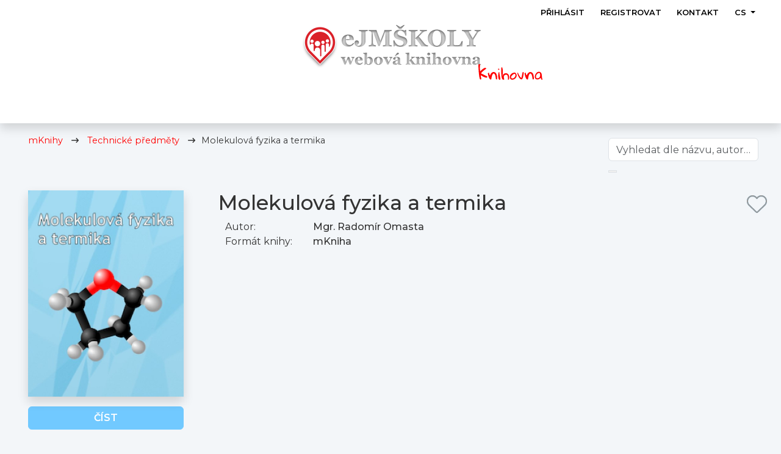

--- FILE ---
content_type: text/html; charset=utf-8
request_url: https://ejmskoly.publi.cz/book/264-molekulova-fyzika-a-termika
body_size: 16167
content:

<!DOCTYPE html>
<html class="no-js lang-cs" lang="cs">
<head>
		<script>
			window.dataLayer = window.dataLayer || [];

			const showCookieConsent = "false";
			const cookieConsent = (window.location.hash === '#registrace' || window.location.search.includes('?app')) ? false : (showCookieConsent === 'true');

			window.dataLayer.push({
				smartSuppEnabled: "true",
				smartSuppLanguage: "cs",
				cookieConsentEnabled: cookieConsent
			});
		</script>

		<!-- Google Tag Manager -->
		<script>(function(w,d,s,l,i){ w[l]=w[l]||[];w[l].push({'gtm.start':
			new Date().getTime(),event:'gtm.js'});var f=d.getElementsByTagName(s)[0],
			j=d.createElement(s),dl=l!='dataLayer'?'&l='+l:'';j.async=true;j.src=
			'https://www.googletagmanager.com/gtm.js?id='+i+dl;f.parentNode.insertBefore(j,f);
			})(window,document,'script','dataLayer','GTM-N5HFCQX');</script>
		<!-- End Google Tag Manager -->

	<meta charset="utf-8">
	<meta http-equiv="X-UA-Compatible" content="IE=edge,chrome=1">
	<title>Molekulová fyzika a termika</title>

	<meta name="viewport" content="width=device-width, initial-scale=1, shrink-to-fit=no">

	<meta name="description" content="" />

	<meta property="og:title" content="Molekulová fyzika a termika">
	<meta property="og:site_name" content="Publi.cz">
	<meta property="og:image" content="/images/00017-00264-0czqr@2x.jpg">
	<meta property="og:image:alt" content="Publi.cz">
	<meta property="og:description" content="">
	<meta property="og:url" content="https://ejmskoly.publi.cz/book/264-molekulova-fyzika-a-termika">
	<meta property="og:type" content="book">
	<meta property="book:release_date" content="2025-10-29">
	<meta name="keywords" content="elektronická kniha, mkniha, publikace, interaktivní, e-book, ebook, knihovna, tablet, škola, firma, multiplatoformní, vydat knihu, čtenář, nakladatelství, vydavatelství, eknihovna, offline, napsat knihu, e-learning, elearning, testy, multimediální, digitální publikování, řízená distribuce, editor">
	<meta name="google-site-verification" content="Y4zLw-FRxQhfIy4GXW0CyxNBJ55ZqR0WUGVitje8FAo" />

		<link href="https://ejmskoly.publi.cz/book/264-molekulova-fyzika-a-termika" rel="canonical">

		<meta name="facebook-domain-verification" content="c4wh1f6rvk0o4wzhoo79zgft2kz7mp" />
		<meta name="robots" content="index,follow">
		<link rel="icon" type="image/png" sizes="32x32" href="/front/img/favicons/favicon-32x32.png">
		<link rel="icon" type="image/png" sizes="16x16" href="/front/img/favicons/favicon-16x16.png">
	<link rel="apple-touch-icon" sizes="180x180" href="/front/img/favicons/apple-touch-icon.png">
	<link rel="manifest" href="/front/img/favicons/site.webmanifest">
	<link rel="mask-icon" href="/front/img/favicons/safari-pinned-tab.svg" color="#020202">
	<meta name="msapplication-TileColor" content="#da532c">
	<meta name="theme-color" content="#ffffff">
	<meta name="msapplication-config" content="/front/img/favicons/browserconfig.xml">

	<link rel="apple-touch-icon" sizes="57x57" href="/front/img/favicons/apple-touch-icon-57x57.png">
	<link rel="apple-touch-icon" sizes="114x114" href="/front/img/favicons/apple-touch-icon-114x114.png">
	<link rel="apple-touch-icon" sizes="72x72" href="/front/img/favicons/apple-touch-icon-72x72.png">
	<link rel="apple-touch-icon" sizes="144x144" href="/front/img/favicons/apple-touch-icon-144x144.png">
	<link rel="apple-touch-icon" sizes="60x60" href="/front/img/favicons/apple-touch-icon-60x60.png">
	<link rel="apple-touch-icon" sizes="120x120" href="/front/img/favicons/apple-touch-icon-120x120.png">
	<link rel="apple-touch-icon" sizes="76x76" href="/front/img/favicons/apple-touch-icon-76x76.png">
	<link rel="apple-touch-icon" sizes="152x152" href="/front/img/favicons/apple-touch-icon-152x152.png">
	<link rel="apple-touch-icon" sizes="180x180" href="/front/img/favicons/apple-touch-icon-180x180.png">

	<link href="https://ejmskoly.publi.cz/book/264-molekulova-fyzika-a-termika" rel="alternate" hreflang="cs" />
	<link href="https://ejmskoly.publi.cz/en/book/264-molekulova-fyzika-a-termika" rel="alternate" hreflang="en" />

	<link href="https://fonts.googleapis.com/css2?family=Montserrat:wght@400;500;600;700&display=swap" rel="stylesheet">
	<link rel="stylesheet" href="/dist/css/web.css?v=1768566772"/>

	<style>
		body {
			background-color: #f3f6f9;
		}
	</style>

	<style>
			:root {
				--default-library-color: #ff0000;
			}
	</style>



		<script type="application/ld+json">{"@context":"http://schema.org","@type":"Book","name":"Molekulová fyzika a termika","bookFormat":"https://schema.org/EBook","datePublished":"2015","image":"/images/00017-00264-0czqr@2x.jpg","url":"https://ejmskoly.publi.cz/book/264-molekulova-fyzika-a-termika","author":{"@type":"Person","name":"Mgr. Radomír Omasta"}}</script>
		<script type="application/ld+json">{"@context":"http://schema.org","@type":"BreadcrumbList","itemListElement":[{"@type":"ListItem","position":1,"name":"eJMŠKOLY","item":"https://ejmskoly.publi.cz"},{"@type":"ListItem","position":2,"name":"Technické předměty","item":"https://ejmskoly.publi.cz/188-technicke-predmety"},{"@type":"ListItem","position":3,"name":"Molekulová fyzika a termika","item":"https://ejmskoly.publi.cz/book/264-molekulova-fyzika-a-termika"}]}</script>
</head>
<body
	data-adt-js-components="&#123;&quot;recaptcha&quot;:&#123;&quot;siteKey&quot;:&quot;6LfOwwsaAAAAAK5Q6ImB14VdLDf10W8llvCezxNH&quot;}}"
	class="
			
">
<svg width="0" height="0" style="display:none">
	<symbol id="icon-dot" viewBox="0 0 512 512" fill="gray">
		<path d="M256 512A256 256 0 1 0 256 0a256 256 0 1 0 0 512z"></path>
	</symbol>

	<symbol id="icon-check" viewBox="0 0 448 512" fill="darkgreen">
		<path d="M438.6 105.4c12.5 12.5 12.5 32.8 0 45.3l-256 256c-12.5 12.5-32.8 12.5-45.3 0l-128-128c-12.5-12.5-12.5-32.8 0-45.3s32.8-12.5 45.3 0L160 338.7 393.4 105.4c12.5-12.5 32.8-12.5 45.3 0z"></path>
	</symbol>

	<symbol id="icon-eye-slash" viewBox="0 0 640 512" fill="gray">
		<path d="M38.8 5.1C28.4-3.1 13.3-1.2 5.1 9.2S-1.2 34.7 9.2 42.9l592 464c10.4 8.2 25.5 6.3 33.7-4.1s6.3-25.5-4.1-33.7L525.6 386.7c39.6-40.6 66.4-86.1 79.9-118.4c3.3-7.9 3.3-16.7 0-24.6c-14.9-35.7-46.2-87.7-93-131.1C465.5 68.8 400.8 32 320 32c-68.2 0-125 26.3-169.3 60.8L38.8 5.1zm151 118.3C226 97.7 269.5 80 320 80c65.2 0 118.8 29.6 159.9 67.7C518.4 183.5 545 226 558.6 256c-12.6 28-36.6 66.8-70.9 100.9l-53.8-42.2c9.1-17.6 14.2-37.5 14.2-58.7c0-70.7-57.3-128-128-128c-32.2 0-61.7 11.9-84.2 31.5l-46.1-36.1zM394.9 284.2l-81.5-63.9c4.2-8.5 6.6-18.2 6.6-28.3c0-5.5-.7-10.9-2-16c.7 0 1.3 0 2 0c44.2 0 80 35.8 80 80c0 9.9-1.8 19.4-5.1 28.2zm9.4 130.3C378.8 425.4 350.7 432 320 432c-65.2 0-118.8-29.6-159.9-67.7C121.6 328.5 95 286 81.4 256c8.3-18.4 21.5-41.5 39.4-64.8L83.1 161.5C60.3 191.2 44 220.8 34.5 243.7c-3.3 7.9-3.3 16.7 0 24.6c14.9 35.7 46.2 87.7 93 131.1C174.5 443.2 239.2 480 320 480c47.8 0 89.9-12.9 126.2-32.5l-41.9-33zM192 256c0 70.7 57.3 128 128 128c13.3 0 26.1-2 38.2-5.8L302 334c-23.5-5.4-43.1-21.2-53.7-42.3l-56.1-44.2c-.2 2.8-.3 5.6-.3 8.5z"></path>
	</symbol>

	<symbol id="icon-eye" viewBox="0 0 576 512" fill="gray">
		<path d="M129.1 361.4C93.6 327.2 67.7 286.9 52.5 256c15.1-30.9 41-71.2 76.6-105.4C171.8 109.5 224.9 80 288 80s116.2 29.5 158.9 70.6c35.6 34.3 61.5 74.5 76.6 105.4c-15.1 30.9-41 71.2-76.6 105.4C404.2 402.5 351.1 432 288 432s-116.2-29.5-158.9-70.6zM288 480c158.4 0 258-149.3 288-224C546 181.3 446.4 32 288 32S30 181.3 0 256c30 74.7 129.6 224 288 224zm0-144c-44.2 0-80-35.8-80-80c0-5.4 .5-10.6 1.5-15.7L288 256l-15.7-78.5c5.1-1 10.3-1.5 15.7-1.5c44.2 0 80 35.8 80 80s-35.8 80-80 80zM160 256c0 70.7 57.3 128 128 128s128-57.3 128-128s-57.3-128-128-128c-8.6 0-17 .8-25.1 2.5c-50.3 10-90 49.5-100.3 99.7l-.1 .7c-1.6 8.1-2.5 16.5-2.5 25.1z"></path>
	</symbol>

	<symbol id="bulk-action" viewBox="0 0 38 38" fill="currentColor">
		<path d="M22.5262 8.157C22.9541 7.54399 22.8207 6.69258 22.2206 6.25552C21.6205 5.81846 20.787 5.95469 20.3592 6.5677L13.9412 15.7062L11.2741 12.9816C10.7517 12.4481 9.90713 12.4481 9.39036 12.9816C8.8736 13.5152 8.86804 14.378 9.38481 14.9115L13.1633 18.7712C13.4411 19.055 13.8246 19.1969 14.2135 19.1629C14.6025 19.1288 14.9581 18.9245 15.1859 18.6009L22.5207 8.157H22.5262ZM29.7499 15.7629C30.1777 15.1499 30.0444 14.2985 29.4442 13.8614C28.8441 13.4244 28.0106 13.5606 27.5828 14.1736L17.4975 28.534L12.9411 23.8797C12.4187 23.3461 11.5741 23.3461 11.0574 23.8797C10.5406 24.4132 10.535 25.276 11.0574 25.8039L16.7196 31.5991C16.9974 31.8829 17.3808 32.0248 17.7698 31.9964C18.1587 31.9681 18.5143 31.758 18.7422 31.4345L29.7443 15.7686L29.7499 15.7629Z"></path>
	</symbol>
</svg>

		<!-- Google Tag Manager (noscript) -->
	<noscript><iframe src="https://www.googletagmanager.com/ns.html?id=GTM-N5HFCQX"
					  height="0" width="0" style="display:none;visibility:hidden"></iframe></noscript>
	<!-- End Google Tag Manager (noscript) -->
<div class="main--wrapper">
	<div class="header-section header-section-shrinkable header-disabled-index header-section__library-other">
		<div class="section--project"></div>
		<div class="container pb-5">

<nav class="navbar-main navbar navbar-expand-lg navbar-light pb-5 library-navbar navbar-library-other">


			<a href="https://ejmskoly.publi.cz" class="navbar-brand navbar-brand-library-logo">
					<div class="navbar-brand-library-wrapper">

							<img src="https://ejmskoly.publi.cz/images/logo-00017.png" alt="eJMŠKOLY">


    <svg class="navbar-brand-library navbar-brand-library-text-logo" xmlns="http://www.w3.org/2000/svg" viewBox="0 0 119.15 29.48"><defs><style>.cls-1{fill:#ff0000;}</style></defs><g id="Vrstva_2" data-name="Vrstva 2"><g id="podklad"><path class="cls-1" d="M4.11,28.57Q3.51,29,3,28a12.89,12.89,0,0,1-.93-2.92c-.28-1.29-.54-2.83-.76-4.61S.9,16.8.73,14.82s-.31-4-.44-6S.07,4.83,0,3c0-.32.06-.65.08-1a3.34,3.34,0,0,1,.2-.92A1.85,1.85,0,0,1,.81.42,2,2,0,0,1,1.88,0S2,0,2.16.09A4,4,0,0,1,2.6.34,3.64,3.64,0,0,1,3,.64a1.5,1.5,0,0,1,.23.27,33.48,33.48,0,0,0,.19,12.66c.08-.06.28-.28.62-.65s.77-.8,1.28-1.29,1.09-1,1.74-1.58a20.91,20.91,0,0,1,2-1.52A12,12,0,0,1,11.15,7.4a3.83,3.83,0,0,1,1.91-.34,2.34,2.34,0,0,1,1,.34.94.94,0,0,1,.4,1,.67.67,0,0,1-.06.19,1.32,1.32,0,0,0-.05.18l-1.82,1.31c-.81.59-1.67,1.25-2.58,2S8.15,13.57,7.3,14.38a13.35,13.35,0,0,0-2,2.37.57.57,0,0,0-.1.35c0,.11,0,.23,0,.37L6.41,18c.53.24,1.12.51,1.76.82s1.32.63,2.05,1l2,1,1.73.85,1.18.56a4,4,0,0,0,.76.35,1.51,1.51,0,0,1,.46.24.61.61,0,0,1,.21.35,2.16,2.16,0,0,1,0,.63c-.07.66-.27,1.08-.61,1.25a2.51,2.51,0,0,1-1.41.17,17.92,17.92,0,0,1-5.07-1.65A47.68,47.68,0,0,1,4.6,20.74a4.12,4.12,0,0,0-.07,1.52c.07.58.16,1.17.29,1.76s.24,1.17.36,1.74a7.19,7.19,0,0,1,.15,1.51,1.76,1.76,0,0,1-.26,1C4.91,28.52,4.59,28.62,4.11,28.57Z"></path><path class="cls-1" d="M17.67,17.84a1.57,1.57,0,0,1,.43-1.24,2,2,0,0,1,1.39-.38h.33l.24,1.22a8.71,8.71,0,0,0,.39,1.43,7.64,7.64,0,0,0,.64,1.35,3.12,3.12,0,0,0,.89,1A5.29,5.29,0,0,1,22.56,19,8.23,8.23,0,0,1,23.92,17a8.45,8.45,0,0,1,1.8-1.43,6.17,6.17,0,0,1,1.94-.78h.73a5,5,0,0,1,2.72.71A6.29,6.29,0,0,1,33,17.39,9.06,9.06,0,0,1,34.13,20a25.27,25.27,0,0,1,.62,3A27.72,27.72,0,0,1,35,25.89c0,.95.05,1.75.05,2.41H32.64c-.13-1.33-.3-2.6-.5-3.82-.06-.48-.15-1-.26-1.54s-.24-1.05-.37-1.53-.28-.92-.43-1.33a5,5,0,0,0-.53-1c-.09-.09-.21-.21-.35-.37s-.29-.31-.45-.46a5,5,0,0,0-.43-.4,1,1,0,0,0-.23-.17,1.77,1.77,0,0,0-1.73.39,5.72,5.72,0,0,0-1.29,1.74,11.21,11.21,0,0,0-.92,2.49c-.23.93-.42,1.82-.58,2.67s-.26,1.6-.33,2.23-.11,1-.13,1.14a1.67,1.67,0,0,1-1.56.35,3.08,3.08,0,0,1-1.38-1,8.28,8.28,0,0,1-1.16-2,25.88,25.88,0,0,1-1-2.54c-.29-.89-.55-1.8-.78-2.7S17.84,18.62,17.67,17.84Z"></path><path class="cls-1" d="M38,8.47a2.15,2.15,0,0,1,.83.76,1.33,1.33,0,0,1,.27.9c0,.27-.26.44-.65.52a3.74,3.74,0,0,1-1.89-.42A2.81,2.81,0,0,1,36.92,9,1.11,1.11,0,0,1,38,8.47Zm-.94,10.22c0-.11,0-.29,0-.53s0-.51.07-.78,0-.53.07-.79,0-.43,0-.54a2.3,2.3,0,0,1,.81-.67,4.93,4.93,0,0,1,1-.39,19.15,19.15,0,0,0,.29,3.17c.2,1.12.41,2.25.64,3.39s.43,2.25.6,3.36A15,15,0,0,1,40.82,28a1.09,1.09,0,0,1-1.32,1.16,1.59,1.59,0,0,1-1.25-.69,5,5,0,0,1-.75-1.65,15.53,15.53,0,0,1-.39-2.18C37,23.82,37,23,37,22.27s0-1.47,0-2.1S37.06,19,37.07,18.69Z"></path><path class="cls-1" d="M42.51,9.05a4.87,4.87,0,0,1,0-.87,3.75,3.75,0,0,1,.18-1,2.72,2.72,0,0,1,.43-.85,1.11,1.11,0,0,1,.78-.41l.16,0a.48.48,0,0,0,.16,0,18,18,0,0,1,1,3.77,27.55,27.55,0,0,1,.31,3.69,33.15,33.15,0,0,1-.12,3.49c-.1,1.13-.16,2.17-.2,3.12a23.83,23.83,0,0,0,0,2.54,4,4,0,0,0,.52,1.87,11.7,11.7,0,0,1-.2-1.19,7.15,7.15,0,0,1,.29-3,4,4,0,0,1,.82-1.43,4.41,4.41,0,0,1,1.51-1.1,7.41,7.41,0,0,1,2.4-.58,5.92,5.92,0,0,1,2.68.26,5.13,5.13,0,0,1,2,1.26,6.63,6.63,0,0,1,1.29,2,9.72,9.72,0,0,1,.62,2.59c0,.44.09.93.13,1.48a18.23,18.23,0,0,1-.06,2.68,2.56,2.56,0,0,1-.6,1.25,2.14,2.14,0,0,1-1.46.64c0-.33-.06-1.35-.07-1.93s0-1.75-.11-2.39a19.15,19.15,0,0,0-.26-2,5.67,5.67,0,0,0-.6-1.74A3.43,3.43,0,0,0,53,20.1a2.51,2.51,0,0,0-1.71-.35c-.25,0-.56.07-.91.14a3.42,3.42,0,0,0-1.08.41,3.67,3.67,0,0,0-1,.87,3.58,3.58,0,0,0-.7,1.48,7.64,7.64,0,0,0-.13,2.28,15.53,15.53,0,0,0,.66,3.28c-.11.38-.27.62-.48.7a2.71,2.71,0,0,1-.82.18,2.09,2.09,0,0,1-1.7-.54,4.68,4.68,0,0,1-1.17-1.78,13.22,13.22,0,0,1-.72-2.69c-.18-1-.31-2.11-.41-3.24s-.15-2.29-.17-3.47,0-2.3-.06-3.35,0-2,0-2.89A20.19,20.19,0,0,0,42.51,9.05Z"></path><path class="cls-1" d="M58.6,23.62a6.31,6.31,0,0,1,.77-3.08,8.17,8.17,0,0,1,2-2.45,9.89,9.89,0,0,1,2.85-1.62,9.24,9.24,0,0,1,3.22-.58,2.45,2.45,0,0,1,1.61.58,5.19,5.19,0,0,1,1.19,1.43A7.59,7.59,0,0,1,71,19.67a6.41,6.41,0,0,1,.26,1.63,6.22,6.22,0,0,1-.72,2.89,9.1,9.1,0,0,1-1.87,2.48,9.69,9.69,0,0,1-2.59,1.75,6.73,6.73,0,0,1-2.88.67,4.86,4.86,0,0,1-2.16-.44,3.72,3.72,0,0,1-1.41-1.18,4.83,4.83,0,0,1-.79-1.73A8.55,8.55,0,0,1,58.6,23.62Zm2.26.27A5.44,5.44,0,0,0,61,25.1a2.12,2.12,0,0,0,.43.89,2,2,0,0,0,.81.58,3.54,3.54,0,0,0,1.26.2,4,4,0,0,0,2-.55,7.28,7.28,0,0,0,3-3.24A4.56,4.56,0,0,0,69,21a5.34,5.34,0,0,0-.08-.94,3.86,3.86,0,0,0-.26-.93,2.13,2.13,0,0,0-.54-.72,1.28,1.28,0,0,0-.88-.29,2.54,2.54,0,0,0-1.13.32,9.63,9.63,0,0,0-1.36.82,13.23,13.23,0,0,0-1.39,1.15c-.45.43-.87.85-1.24,1.28a7.82,7.82,0,0,0-.89,1.23A2,2,0,0,0,60.86,23.89Z"></path><path class="cls-1" d="M72.53,16.31c.11-.39.25-.57.4-.53s.35.21.58.56a15.35,15.35,0,0,1,.77,1.36l.91,1.85c.33.66.68,1.33,1.06,2a19.63,19.63,0,0,0,1.2,1.88,7.25,7.25,0,0,0,1.32,1.42,3,3,0,0,0,1.43.66l2-10.11a.47.47,0,0,1,.38-.48,3.55,3.55,0,0,1,.64-.06c.74,0,1.1.34,1.1,1,0,.36,0,.92-.09,1.71s-.18,1.64-.32,2.57-.33,1.9-.54,2.88a19.36,19.36,0,0,1-.76,2.7,7.93,7.93,0,0,1-1,2,1.59,1.59,0,0,1-1.26.78,3.44,3.44,0,0,1-2-.67,8.69,8.69,0,0,1-1.85-1.76,16.57,16.57,0,0,1-1.58-2.42A25,25,0,0,1,73.64,21a20.82,20.82,0,0,1-.82-2.6A9.66,9.66,0,0,1,72.53,16.31Z"></path><path class="cls-1" d="M85.91,17.84a1.57,1.57,0,0,1,.44-1.24,2,2,0,0,1,1.39-.38h.33c.07.35.15.76.23,1.22a9.9,9.9,0,0,0,.4,1.43,8.4,8.4,0,0,0,.63,1.35,3.28,3.28,0,0,0,.9,1A5.29,5.29,0,0,1,90.81,19,8.24,8.24,0,0,1,94,15.6a6.17,6.17,0,0,1,1.94-.78h.73a5,5,0,0,1,2.72.71,6.29,6.29,0,0,1,1.88,1.86A9.06,9.06,0,0,1,102.38,20a25.27,25.27,0,0,1,.62,3,27.72,27.72,0,0,1,.26,2.92c0,.95,0,1.75,0,2.41h-2.42c-.13-1.33-.3-2.6-.5-3.82-.07-.48-.15-1-.26-1.54s-.24-1.05-.37-1.53-.28-.92-.43-1.33a5,5,0,0,0-.53-1c-.09-.09-.21-.21-.35-.37L98,18.21c-.16-.16-.3-.29-.43-.4a1,1,0,0,0-.23-.17,1.77,1.77,0,0,0-1.73.39,5.9,5.9,0,0,0-1.3,1.74,11.72,11.72,0,0,0-.91,2.49c-.23.93-.42,1.82-.58,2.67s-.27,1.6-.33,2.23-.11,1-.13,1.14a1.68,1.68,0,0,1-1.57.35,3.11,3.11,0,0,1-1.37-1,8.64,8.64,0,0,1-1.17-2c-.34-.79-.65-1.64-.94-2.54s-.55-1.8-.78-2.7S86.09,18.62,85.91,17.84Z"></path><path class="cls-1" d="M115.9,25.76c-.64.44-1.2.83-1.66,1.18a11.35,11.35,0,0,1-1.36.87,5.72,5.72,0,0,1-1.41.54,8.06,8.06,0,0,1-1.84.17,4.48,4.48,0,0,1-3.5-1.25A5.38,5.38,0,0,1,105,23.52a8.39,8.39,0,0,1,.26-2,10.3,10.3,0,0,1,.75-2.07,11.86,11.86,0,0,1,1.18-2,9.24,9.24,0,0,1,1.54-1.64,7.72,7.72,0,0,1,1.85-1.13,5.35,5.35,0,0,1,2.07-.41,5.82,5.82,0,0,1,2.86.9,4.63,4.63,0,0,1,1.58,1.85,8.84,8.84,0,0,1,.73,2.51c.14.93.25,1.88.32,2.86s.18,2,.29,2.95a9.42,9.42,0,0,0,.74,2.71,4.55,4.55,0,0,1-.62,1.18.45.45,0,0,1-.65.12,3.05,3.05,0,0,1-.82-1.12C116.74,27.68,116.36,26.84,115.9,25.76Zm-8.76-2.19a3.3,3.3,0,0,0,.55,2.12,2.37,2.37,0,0,0,1.94.68,5.58,5.58,0,0,0,2-.37,5.43,5.43,0,0,0,1.67-1,5,5,0,0,0,1.14-1.56,4.68,4.68,0,0,0,.43-2c0-.31,0-.73,0-1.28a8.17,8.17,0,0,0-.1-1.64,3.79,3.79,0,0,0-.48-1.41,1.16,1.16,0,0,0-1.07-.6,4.59,4.59,0,0,0-2.43.68,7,7,0,0,0-1.93,1.71,8.19,8.19,0,0,0-1.27,2.3A6.94,6.94,0,0,0,107.14,23.57Z"></path></g></g></svg>
					</div>
			</a>


<button class="menu-button navbar-toggler d-lg-none collapsed navbar-toggler-gray" type="button" data-bs-toggle="collapse" data-bs-target="#navbarSupportedContent" aria-controls="navbarSupportedContent" aria-expanded="false" aria-label="Toggle navigation" style="">
	<span class="navbar-toggler-icon navbar-toggler-icon--dark"></span>
</button>
<div class="navbar-content collapse navbar-collapse navbar-mobile d-lg-block" id="navbarSupportedContent" style="">
	<ul class="navbar-nav me-auto d-lg-none navbar-dark-text" style="background-color: rgba(255, 0, 0, 0.87);">
		<li class="nav-item mobile-nav-menu">
			MENU
		</li>
					<li class="nav-item">
						<a href="https://publi.cz/o-publi?library=ejmskoly" class="nav-link">O Publi</a>
					</li>

				<li class="nav-item">
					<a href="https://publi.cz/firma?library=ejmskoly" class="nav-link">FIRMA: Řízená distribuce dokumentů</a>
				</li>
				<li class="nav-item">
					<a href="https://publi.cz/skola?library=ejmskoly" class="nav-link">ŠKOLA: On/off-line vzdělávání</a>
				</li>
				<li class="nav-item">
					<a href="https://publi.cz/nakladatelstvi?library=ejmskoly" class="nav-link">NAKLADATELSTVÍ: Kompletní podpora</a>
				</li>
				<li class="nav-item">
					<a href="https://publi.cz/autor?library=ejmskoly" class="nav-link">AUTOR: Vydávání vlastních knih</a>
				</li>
				<li class="nav-item">
					<a href="https://publi.cz/ctenar?library=ejmskoly" class="nav-link">ČTENÁŘ: Pohodlné čtení knih</a>
				</li>

				<li class="nav-item">
					<a href="https://publi.cz/funkce?library=ejmskoly" class="nav-link">Funkce</a>
				</li>
				<li class="nav-item">
					<a href="https://publi.cz/mkniha/?library=ejmskoly" class="nav-link">mKniha</a>
				</li>
				<li class="nav-item">
					<a href="https://publi.cz/kontakt/?library=ejmskoly" class="nav-link">Kontakt</a>
				</li>

			<li class="nav-item nav-item-login">
				<a class="nav-link nav-mobile-login" href="javascript:void(0)" data-bs-toggle="modal" data-bs-target="#login-modal" title="Přihlásit">Přihlásit</a>
			</li>

			<li class="nav-item no-border nav-item-registration">
				<a class="nav-link nav-mobile-registeration" href="javascript:void(0)" data-bs-toggle="modal" data-bs-target="#registrace" title="Registrovat">Registrovat</a>
			</li>

		<li class="nav-item nav-item--multi-links no-border">
				<a href="/book/264-molekulova-fyzika-a-termika" class="nav-link text-uppercase  active">cs</a>
				<a href="/en/book/264-molekulova-fyzika-a-termika" class="nav-link text-uppercase ">en</a>
		</li>
	</ul>
</div>






<ul class="navbar-right navbar-nav d-none d-lg-flex flex-row lng">

		<li class="nav-item">
			<a class="nav-link" href="javascript:void(0)" data-bs-toggle="modal" data-bs-target="#login-modal" title="Přihlásit">Přihlásit</a>
		</li>
		<li class="nav-item">
			<a class="nav-link" href="javascript:void(0)" data-bs-toggle="modal" data-bs-target="#registrace" title="Registrovat">Registrovat</a>
		</li>

	<li class="nav-item">
				<a href="https://publi.cz/kontakt/?library=ejmskoly" class="nav-link">Kontakt</a>
	</li>

	<li class="nav-item dropdown">
		<a class="nav-link dropdown-toggle" href="#" id="langDropdown" role="button" data-bs-toggle="dropdown" aria-haspopup="true" aria-expanded="false">
			cs
		</a>
		<div class="dropdown-menu dropdown-menu-right text-center" aria-labelledby="langDropdown" style="min-width: 5rem; margin-top: -3px">
				<a href="/book/264-molekulova-fyzika-a-termika?language=cs&amp;do=changeLanguage" class="dropdown-item">cs</a>
				<a href="/en/book/264-molekulova-fyzika-a-termika?language=en&amp;do=changeLanguage" class="dropdown-item">en</a>
		</div>
	</li>
</ul>
</nav>
		</div>
	</div>



	<div class="container-fluid mKniha-section py-3">
		<div class="container">
			<div class="d-flex flex-column flex-sm-row justify-content-between flex-wrap">
				<ul class="breadcrumb">
					<li><a href="https://ejmskoly.publi.cz" class="default-library-color">mKnihy</a></li>
					<li>
						<a href="/188-technicke-predmety" class="default-library-color">
							Technické předměty
						</a>
					</li>
					<li>Molekulová fyzika a termika</li>
				</ul>

				<div class="ms-sm-auto">







		<div class="p-2">

<div id="snippet-librarySearchForm-form">
	<form action="/book/264-molekulova-fyzika-a-termika" method="post" data-adt-submit-form id="frm-librarySearchForm-form" data-adt-library-search-form="" class="">
		

			
				<div class="position-relative library-search-input  library-search-input--detail mt-md-0 mt-3 mb-3">
					<input type="text" name="frmsearch" placeholder="Vyhledat dle názvu, autora, kategorie..." class="on-change-submit search form-control form-control" autocomplete="off" id="frm-librarySearchForm-form-frmsearch">
					<button type="submit" name="send" class="search-button publication-search-button border-left-0 border"></button>
					<button type="submit" name="cancel" id="frm-librarySearchForm-form-cancel" class="cancel-button border-left-0 border" style="display: none"></button>

				</div>
			


		
	<input type="hidden" name="_do" value="librarySearchForm-form-submit"></form>

</div>
		</div>
				</div>
			</div>

			<div class="row">
				<div class="col-md-6 col-lg-3 col-sm-12">
					<div class="text-center px-3 pb-3 book-image position-relative">
						<img src="/images/00017-00264-0czqr@2x.jpg" class="shadow fluid" alt="Molekulová fyzika a termika">
						<div class="ribbon">
						</div>
					</div>


					<div id="purchase-print-login-modal" class="modal fade" tabindex="-1" role="dialog"
						 data-reset-url="/book/264-molekulova-fyzika-a-termika?do=purchasePrintLoginForm-reset">
						<div class="modal-dialog modal-dialog-centered" role="document" style="max-width: 502px">
							<div class="modal-content">
								<div class="modal-header">
									<button type="button" class="btn-close" data-bs-dismiss="modal" aria-label="Close"></button>
								</div>








		<div class="p-2">

<div id="snippet-purchasePrintLoginForm-form" class="login-box w-100">
		<form action="/book/264-molekulova-fyzika-a-termika" method="post" data-adt-submit-form id="frm-purchasePrintLoginForm-form" data-adt-login-form="" class="ajax">
			<div class="d-flex justify-content-center mb-3">
					<img src="/images/logo-00017.png" height="60" alt="eJMŠKOLY přihlášení" loading="lazy">
			</div>



			<div class="mt-4 mb-4 login-box__purchase">



				Chystáte se koupit elektronickou knihu ve formátu mKniha, kterou lze číst pouze v aplikacích 				<a href="https://publi.cz/funkce?library=ejmskoly" class="purchase" target="_blank">eJMŠKOLY</a>. Abychom Vám mohli přiřadit licenci, je potřebné přihlášení (registace).

				<a href="https://publi.cz/dotazy?library=ejmskoly#proc-se-registrovat" class="text-muted mt-2 font-weight-400 register" target="_blank">
					Proč se registrovat?
				</a>
			</div>



	

<div id="snippet-frm-purchasePrintLoginForm-form-errors"></div>



			<div class="login-box__input">
				<div class="mb-1 required">
					<input type="email" name="login" maxlength="255" data-publi-login-check-url="https://publi.cz/auth/check-login-status?redirectUrl=https%3A%2F%2Fejmskoly.publi.cz%2Fbook%2F264-molekulova-fyzika-a-termika&amp;value=XXX&amp;library=ejmskoly" autofocus class="form-control" id="frm-purchasePrintLoginForm-form-login" data-nette-rules='[{"op":":email","msg":"Vyplňte prosím e-mailovou adresu."}]' placeholder="E-mailová adresa"  tabindex="0">
					<div class="input-loader input-loader--dark" data-publi-input-loader></div>
	<div class="invalid-feedback " id="snippet-frm-purchasePrintLoginForm-form-login-errors"></div>
				</div>
			</div>




			<div class="login-box__control">
				<input type="hidden" name="isRegistration" value="">
				<button type="submit" name="send" class="btn btn-full btn-block mb-2 default-library-color"  tabindex="0">
					Pokračovat
				</button>

			</div>


			<div class="login-box__control d-flex flex-column justify-content-center">
				<a href="https://publi.cz/mkniha/?library=ejmskoly" class="btn text-muted font-weight-400 border-none mBook" target="_blank">Co je mKniha?</a>
			</div>
		<input type="hidden" name="openBook" value="0"><input type="hidden" name="ref" value=""><input type="hidden" name="_do" value="purchasePrintLoginForm-form-submit"></form>

</div>
		</div>
							</div>
						</div>
					</div>







					<div class="px-3 d-grid gap-2">
							<div class="d-flex align-items-center btn-read__parent">
											<a href="https://publi.cz/download/publication/264?online=1"
												target="_blank"
												class="btn btn-primary btn-blue-secondary btn-block font-weight-600 text-uppercase"
											>
												Číst
											</a>


							</div>







<div id="download-app-modal-264" class="modal fade" role="dialog">
	<div class="modal-dialog modal-dialog-centered" role="document">
		<div class="modal-content">
			<div class="modal-header">
				<button type="button" class="btn-close" data-bs-dismiss="modal" aria-label="Close"></button>
			</div>

			<div style="padding: 20px; text-align: center">
				<div class="pb-3">Knihu najdete v aplikaci, která je ke stažení zdarma.</div>
				<div class="d-flex flex-wrap flex-row justify-content-center">




				</div>
			</div>
		</div>
	</div>
</div>


					</div>
					<div class="p-3">
						<div class="book--detail_mobile">
							<p class="font-size-2em font-weight-600">
								Molekulová fyzika a termika
							</p>


<div class="btn-favorite__parent" id="snippet-mobileUserFavoriteBook-control">
	<a href="/book/264-molekulova-fyzika-a-termika?do=mobileUserFavoriteBook-favorite" class="btn-favorite ajax">
			<svg width="33" height="28.5" role="img" aria-label="Oblíbená kniha">
				<use xlink:href="#svg-icon--book-favorite-empty"></use>
			</svg>
	</a>
</div>

							<p class="font-size-09em font-weight-600">
								<span class="text-muted">Autor:</span> Mgr. Radomír Omasta
							</p>
							<p class="font-size-09em font-weight-600">
								<span class="text-muted">Formát knihy:</span> mKniha
							</p>
						</div>
						<p class="font-size-09em font-weight-600">
							<span class="text-muted">Vydavatel:</span> Střední škola technická a ekonomická Brno, Olomoucká
						</p>
						<p class="font-size-09em font-weight-600">
							<span class="text-muted">Kategorie:</span> Technické předměty
						</p>
						<p class="font-size-09em font-weight-600">
							<span class="text-muted">Rok vydání:</span> 2015
						</p>
						<p class="font-size-09em font-weight-600">
							<span class="text-muted">Velikost knihy:</span> 152,17 MB
						</p>
						<p class="font-size-09em font-weight-600">
							<span class="text-muted">Poslední aktualizace:</span> 29. 10. 2025
						</p>
					</div>
				</div>
				<div class="col-md-6 col-lg-9 col-sm-12">
					<div class="px-3">
						<div class="book--detail_desktop">
							<h1 class="book-title">Molekulová fyzika a termika</h1>


<div class="btn-favorite__parent" id="snippet-userFavoriteBook-control">
	<a href="/book/264-molekulova-fyzika-a-termika?do=userFavoriteBook-favorite" class="btn-favorite ajax">
			<svg width="33" height="28.5" role="img" aria-label="Oblíbená kniha">
				<use xlink:href="#svg-icon--book-favorite-empty"></use>
			</svg>
	</a>
</div>

							<div class="row">
								<div class="col-lg-2 col-md-6 col-sm-6">
									Autor:
								</div>
								<div class="col-lg-10 col-md-6 col-sm-6">
									<span class="font-weight-500">Mgr. Radomír Omasta</span>
								</div>
							</div>

							<div class="row">
								<div class="col-lg-2 col-md-6 col-sm-6">
									Formát knihy:
								</div>
								<div class="col-lg-10 col-md-6 col-sm-6">
									<span class="font-weight-500">mKniha</span>
								</div>
							</div>
						</div>
						<div class="row mt-5">
							<div class="col-12">
								<p class="font-size-1em text-muted">
									
								</p>
							</div>
						</div>
					</div>
				</div>
			</div>
		</div>
	</div>



</div>

	<div class="container-fluid footer px-0">
		<div class="container">
			<div class="row pt-3 font-weight-600 text-center text-sm-start">
				<div class="col-12 col-sm-6 col-md">
					<div class="p-1">
						<a href="https://publi.cz/specifikace?library=ejmskoly">Technická specifikace</a>
					</div>
					<div class="p-1">
						<a href="https://publi.cz/dotazy?library=ejmskoly">Nejčastější dotazy</a>
					</div>
				</div>
				<div class="col-12 col-sm-6 col-md">
					<div class="p-1">
						<a href="https://publi.cz/cenik/?library=ejmskoly">Ceník</a>
					</div>
					<div class="p-1">
						<a href="https://publi.cz/nevhodnyobsah?library=ejmskoly">Nevhodný obsah</a>
					</div>
				</div>
				<div class="col-12 col-sm-6 col-md">
					<div class="p-1">
						<a href="https://publi.cz/podminky?library=ejmskoly">Obchodní podmínky</a>
					</div>
					<div class="p-1">
						<a href="https://publi.cz/oou?library=ejmskoly">Ochrana osobních údajů</a>
					</div>
				</div>
				<div class="col-12 col-sm-6 col-md">
					<div class="p-1">
						<a href="https://publi.cz/mkniha/?library=ejmskoly">mKniha</a>
					</div>
					<div class="p-1">
						<a href="https://publi.cz/kontakt/?library=ejmskoly">Kontakt</a>
					</div>
				</div>
				<div class="col-md-1 d-md-block d-flex justify-content-center justify-content-sm-start social-sites">
					<div class="p-1">
						<a href="https://www.instagram.com/publi.mknihy/" target="_blank" title="mKnihy na Instagramu"><i class="ig-icon ms-auto me-auto"></i></a>
					</div>
					<div class="p-1">
						<a href="https://www.facebook.com/Publi.mknihy" target="_blank" title="mKnihy na Facebooku"><i class="fb-icon ms-auto me-auto"></i></a>
					</div>
					<div class="p-1">
						<a href="https://www.linkedin.com/company/publi-mknihy" target="_blank" title="mKnihy na LinkedIn"><i class="lin-icon ms-auto me-auto"></i></a>
					</div>
				</div>
			</div>
			<div class="row mt-4 d-none d-sm-flex">
				<div class="container">
					<div class="d-flex justify-content-center bd-highlight mb-3">
						<div class="p-2 bd-highlight">
							<div class="gopay-icon"></div>
						</div>
						<div class="p-2 bd-highlight">
							<div class="gopay-visa"></div>
						</div>
						<div class="p-2 bd-highlight">
							<div class="gopay-mastercard"></div>
						</div>
						<div class="p-2 bd-highlight">
							<div class="gopay-visa2"></div>
						</div>
						<div class="p-2 bd-highlight">
							<div class="gopay-mastercard2"></div>
						</div>
					</div>
				</div>
			</div>
			<div class="row ">
				<div class="container">
					<div class="row">
						<div class="col-12 text-center d-none d-sm-flex">
							<div class="col-3 m-auto">
								<div class="d-flex justify-content-center bd-highlight mb-3">
									<div class="align-self-center p-0 bd-highlight">
										<a href="http://www.codecreator.cz/" target="_blank" class="cc-logo"></a>
									</div>
								</div>
								<div class="d-flex justify-content-center bd-highlight mb-3">
									<img src="/front/img/publi_eu_logo.svg" alt="Evropský fond pro regionální rozvoj" loading="lazy">
								</div>
							</div>
						</div>
						<div class="col-md-12 text-muted text-center" style="font-size: 14px">
							This site is protected by reCAPTCHA and the Google
							<a href="https://policies.google.com/privacy" target="_blank">Privacy Policy</a>
							and <a href="https://policies.google.com/terms" target="_blank">Terms of Service</a>
							apply.
						</div>
						<div class="col-md-12">
							<p class="copyright">© Copyright 2011-2026 Code Creator, s.r.o.</p>
							<p class="copyright mt-0">
								ver.: 10.7.5356-2026.01.16
							</p>
						</div>
					</div>
				</div>
			</div>
		</div>
	</div>

	<div id="login-modal" class="modal fade" tabindex="-1" role="dialog">
		<div class="modal-dialog modal-dialog-centered" role="document">
			<div class="modal-content">
				<div class="modal-header">
					<button type="button" class="btn-close" data-bs-dismiss="modal" aria-label="Close" tabindex="0"></button>
				</div>








		<div class="p-2">

<div id="snippet-loginForm-form" class="login-box w-100">
		<form action="/book/264-molekulova-fyzika-a-termika" method="post" data-adt-submit-form id="frm-loginForm-form" data-adt-login-form="" class="ajax">
			<div class="d-flex justify-content-center mb-3">
					<img src="/images/logo-00017.png" height="60" alt="eJMŠKOLY přihlášení" loading="lazy">
			</div>

			<div class="login-box__header default-library-color">
				Přihlásit se
			</div>





	

<div id="snippet-frm-loginForm-form-errors"></div>



			<div class="login-box__input">
				<div class="mb-1 required">
					<input type="email" name="login" maxlength="255" data-publi-login-check-url="https://publi.cz/auth/check-login-status?redirectUrl=https%3A%2F%2Fejmskoly.publi.cz%2Fbook%2F264-molekulova-fyzika-a-termika&amp;value=XXX&amp;library=ejmskoly" autofocus class="form-control" id="frm-loginForm-form-login" data-nette-rules='[{"op":":email","msg":"Vyplňte prosím e-mailovou adresu."}]' placeholder="E-mailová adresa"  tabindex="0">
					<div class="input-loader input-loader--dark" data-publi-input-loader></div>
	<div class="invalid-feedback " id="snippet-frm-loginForm-form-login-errors"></div>
				</div>
			</div>

			<div class="login-box__input">
				<div class="mb-1">
					<input type="password" name="password" placeholder="Heslo" class="form-control" id="frm-loginForm-form-password" tabindex="0" />
					<svg class="password-reveal-icon" data-pwd-reveal="#frm-loginForm-form-password" width="20" height="20"><use href="#icon-eye"></use></svg>

	<div class="invalid-feedback " id="snippet-frm-loginForm-form-password-errors"></div>
				</div>
			</div>



			<div class="login-box__control">
				<input type="hidden" name="isRegistration" value="">
				<button type="submit" name="send" class="btn btn-full btn-block mb-2 default-library-color"  tabindex="0">
					Přihlásit se
				</button>

			</div>

			<div class="login-box__control d-flex flex-column justify-content-center">
				<a class="forgotten-password__link text-center" data-bs-toggle="modal" data-bs-target="#recovery-modal" data-bs-dismiss="modal" href="#" tabindex="0" >Zapomenuté heslo?</a>
				<a href="#" class="new-register__link text-center" data-bs-toggle="modal" data-bs-dismiss="modal" data-bs-target="#registrace">Nová registrace</a>
			</div>

		<input type="hidden" name="openBook" value="0"><input type="hidden" name="ref" value=""><input type="hidden" name="_do" value="loginForm-form-submit"></form>

</div>
		</div>
			</div>
		</div>
	</div>

	<div id="recovery-modal" class="modal fade" tabindex="-1" role="dialog">
		<div class="modal-dialog modal-dialog-centered" role="document" style="max-width: 335px">
			<div class="modal-content">
				<div class="modal-header">
					<button type="button" class="btn-close" data-bs-dismiss="modal" aria-label="Close" tabindex="0"></button>
				</div>
				<div class="login-box">







		<div class="p-2">
<div id="snippet-forgottenPasswordForm-form">
		<form action="/book/264-molekulova-fyzika-a-termika" method="post" data-adt-submit-form id="frm-forgottenPasswordForm-form" data-adt-recaptcha class="ajax">
			<div class="login-box__header">
				Zapomněli jste heslo?
				<span class="underline"></span>
			</div>


	

<div id="snippet-frm-forgottenPasswordForm-form-errors"></div>


				<div class="login-box__input">

<div class="mb-3 required">
	

	<input type="email" name="email" maxlength="255" placeholder="E-mailová adresa" class="form-control text" id="frm-forgottenPasswordForm-form-email" required data-nette-rules='[{"op":":filled","msg":"Vyplňte prosím e-mailovou adresu."},{"op":":email","msg":"Vyplňte prosím e-mailovou adresu."},{"op":":email","msg":"Zadejte email ve správném formátu."}]'>
	<div class="invalid-feedback" id="snippet-frm-forgottenPasswordForm-form-email-errors"></div>
</div>
				</div>

				<div class="login-box__control">
					<button type="submit" name="send" class="btn btn-full btn-block">Obnovit heslo</button>
				</div>
		<input type="hidden" name="device" value=""><input type="hidden" name="recaptchaToken" value=""><input type="hidden" name="_do" value="forgottenPasswordForm-form-submit"></form>

</div>
		</div>
				</div>
			</div>
		</div>
	</div>

	<div id="registrace" class="modal fade" tabindex="-1" role="dialog">
		<div class="modal-dialog modal-dialog-centered" role="document">
			<div class="modal-content">
				<div class="modal-header">
					<button type="button" class="btn-close" data-bs-dismiss="modal" aria-label="Close"></button>
				</div>








		<div class="p-2">

<div id="snippet-registrationForm-form" class="login-box w-100">
		<form action="/book/264-molekulova-fyzika-a-termika" method="post" data-adt-submit-form id="frm-registrationForm-form" data-adt-registration-form="" data-adt-recaptcha class="ajax">
			<div class="d-flex justify-content-center mb-3">
					<img src="/images/logo-00017.png"  height="60px">
			</div>

			<div class="login-box__header default-library-color">
				Nová registrace
			</div>


	

<div id="snippet-frm-registrationForm-form-errors"></div>




<div class="login-box__input required">
	

	<input type="email" name="login" maxlength="255" placeholder="E-mailová adresa" class="form-control text" id="frm-registrationForm-form-login" required data-nette-rules='[{"op":":filled","msg":"Vyplňte prosím e-mailovou adresu."},{"op":":email","msg":"Vyplňte prosím e-mailovou adresu."},{"op":":email","msg":"Zadejte email ve správném formátu."}]'>
	<div class="invalid-feedback" id="snippet-frm-registrationForm-form-login-errors"></div>
</div>
				<div class="login-box__input">
					<input type="password" name="password" placeholder="Heslo (minimum 8 znaků)" data-pwd-criteria="input" class="form-control" id="frm-registrationForm-form-password" required data-nette-rules='[{"op":":filled","msg":"Prosím zadejte heslo."}]'>
					<svg class="password-reveal-icon" data-pwd-reveal="#frm-registrationForm-form-password" width="20" height="20"><use href="#icon-eye"></use></svg>
	<div class="invalid-feedback " id="snippet-frm-registrationForm-form-password-errors"></div>
				</div>

				<div class="login-box__input mb-1">
					<input type="password" name="password_repeat" data-pwd-criteria="confirm" placeholder="Ověření hesla" class="form-control" id="frm-registrationForm-form-password_repeat" required data-nette-rules='[{"op":":filled","msg":"Prosím zadejte heslo znovu."},{"op":":equal","msg":"Hesla se neshodují, zkuste je zadat znovu.","arg":{"control":"password"}}]'>
					<svg class="password-reveal-icon" data-pwd-reveal="#frm-registrationForm-form-password_repeat" width="20" height="20"><use href="#icon-eye"></use></svg>
	<div class="invalid-feedback " id="snippet-frm-registrationForm-form-password_repeat-errors"></div>

<div class="password-strength-meter mt-2">
	<small class="text-muted border-registration-right icon-text">
		<svg class="icon" width="12" height="12"><use href="#icon-dot" data-pwd-criteria="pwdUpperCase"></use></svg>
		1 velké písmeno
	</small>
	<small class="text-muted icon-text">
		<svg class="icon" width="12" height="12"><use href="#icon-dot" data-pwd-criteria="pwdNumber"></use></svg>
		1 číslice
	</small>
	<small class="text-muted border-registration-right icon-text">
		<svg class="icon" width="12" height="12"><use href="#icon-dot" data-pwd-criteria="pwdLowerCase"></use></svg>
		1 malé písmeno
	</small>
	<small class="text-muted icon-text">
		<svg class="icon" width="12" height="12"><use href="#icon-dot" data-pwd-criteria="pwdMinChars"></use></svg>
		8 znaků
	</small>
	<small class="text-muted grid-fullsize icon-text">
		<svg class="icon" width="12" height="12"><use href="#icon-dot" data-pwd-criteria="pwdSpecialChar"></use></svg> 1 speciální znak <code>!@#$%^&*.\,/~{}<>()[]</code>
	</small>
	<small class="text-muted grid-fullsize icon-text">
		<svg class="icon" width="12" height="12"><use href="#icon-dot" data-pwd-criteria="pwdSameValue"></use></svg> heslo se shoduje
	</small>
</div>

<svg width="0" height="0" style="display:none">
	<symbol id="icon-dot" viewBox="0 0 512 512" fill="gray">
		<path d="M256 512A256 256 0 1 0 256 0a256 256 0 1 0 0 512z"></path>
	</symbol>

	<symbol id="icon-check" viewBox="0 0 448 512" fill="darkgreen">
		<path d="M438.6 105.4c12.5 12.5 12.5 32.8 0 45.3l-256 256c-12.5 12.5-32.8 12.5-45.3 0l-128-128c-12.5-12.5-12.5-32.8 0-45.3s32.8-12.5 45.3 0L160 338.7 393.4 105.4c12.5-12.5 32.8-12.5 45.3 0z"></path>
	</symbol>

	<symbol id="icon-eye-slash" viewBox="0 0 640 512" fill="gray">
		<path d="M38.8 5.1C28.4-3.1 13.3-1.2 5.1 9.2S-1.2 34.7 9.2 42.9l592 464c10.4 8.2 25.5 6.3 33.7-4.1s6.3-25.5-4.1-33.7L525.6 386.7c39.6-40.6 66.4-86.1 79.9-118.4c3.3-7.9 3.3-16.7 0-24.6c-14.9-35.7-46.2-87.7-93-131.1C465.5 68.8 400.8 32 320 32c-68.2 0-125 26.3-169.3 60.8L38.8 5.1zm151 118.3C226 97.7 269.5 80 320 80c65.2 0 118.8 29.6 159.9 67.7C518.4 183.5 545 226 558.6 256c-12.6 28-36.6 66.8-70.9 100.9l-53.8-42.2c9.1-17.6 14.2-37.5 14.2-58.7c0-70.7-57.3-128-128-128c-32.2 0-61.7 11.9-84.2 31.5l-46.1-36.1zM394.9 284.2l-81.5-63.9c4.2-8.5 6.6-18.2 6.6-28.3c0-5.5-.7-10.9-2-16c.7 0 1.3 0 2 0c44.2 0 80 35.8 80 80c0 9.9-1.8 19.4-5.1 28.2zm9.4 130.3C378.8 425.4 350.7 432 320 432c-65.2 0-118.8-29.6-159.9-67.7C121.6 328.5 95 286 81.4 256c8.3-18.4 21.5-41.5 39.4-64.8L83.1 161.5C60.3 191.2 44 220.8 34.5 243.7c-3.3 7.9-3.3 16.7 0 24.6c14.9 35.7 46.2 87.7 93 131.1C174.5 443.2 239.2 480 320 480c47.8 0 89.9-12.9 126.2-32.5l-41.9-33zM192 256c0 70.7 57.3 128 128 128c13.3 0 26.1-2 38.2-5.8L302 334c-23.5-5.4-43.1-21.2-53.7-42.3l-56.1-44.2c-.2 2.8-.3 5.6-.3 8.5z"></path>
	</symbol>

	<symbol id="icon-eye" viewBox="0 0 576 512" fill="gray">
		<path d="M129.1 361.4C93.6 327.2 67.7 286.9 52.5 256c15.1-30.9 41-71.2 76.6-105.4C171.8 109.5 224.9 80 288 80s116.2 29.5 158.9 70.6c35.6 34.3 61.5 74.5 76.6 105.4c-15.1 30.9-41 71.2-76.6 105.4C404.2 402.5 351.1 432 288 432s-116.2-29.5-158.9-70.6zM288 480c158.4 0 258-149.3 288-224C546 181.3 446.4 32 288 32S30 181.3 0 256c30 74.7 129.6 224 288 224zm0-144c-44.2 0-80-35.8-80-80c0-5.4 .5-10.6 1.5-15.7L288 256l-15.7-78.5c5.1-1 10.3-1.5 15.7-1.5c44.2 0 80 35.8 80 80s-35.8 80-80 80zM160 256c0 70.7 57.3 128 128 128s128-57.3 128-128s-57.3-128-128-128c-8.6 0-17 .8-25.1 2.5c-50.3 10-90 49.5-100.3 99.7l-.1 .7c-1.6 8.1-2.5 16.5-2.5 25.1z"></path>
	</symbol>

	<symbol id="bulk-action" viewBox="0 0 38 38" fill="currentColor">
		<path d="M22.5262 8.157C22.9541 7.54399 22.8207 6.69258 22.2206 6.25552C21.6205 5.81846 20.787 5.95469 20.3592 6.5677L13.9412 15.7062L11.2741 12.9816C10.7517 12.4481 9.90713 12.4481 9.39036 12.9816C8.8736 13.5152 8.86804 14.378 9.38481 14.9115L13.1633 18.7712C13.4411 19.055 13.8246 19.1969 14.2135 19.1629C14.6025 19.1288 14.9581 18.9245 15.1859 18.6009L22.5207 8.157H22.5262ZM29.7499 15.7629C30.1777 15.1499 30.0444 14.2985 29.4442 13.8614C28.8441 13.4244 28.0106 13.5606 27.5828 14.1736L17.4975 28.534L12.9411 23.8797C12.4187 23.3461 11.5741 23.3461 11.0574 23.8797C10.5406 24.4132 10.535 25.276 11.0574 25.8039L16.7196 31.5991C16.9974 31.8829 17.3808 32.0248 17.7698 31.9964C18.1587 31.9681 18.5143 31.758 18.7422 31.4345L29.7443 15.7686L29.7499 15.7629Z"></path>
	</symbol>
</svg>
				</div>

				<div class="login-box__input text-start d-flex" style="font-size: 14px">
					<span class="cb publi-form signup">
						<input type="checkbox" name="terms" id="frm-registrationForm-form-terms" required data-nette-rules='[{"op":":filled","msg":"Musíte souhlasit s obchodními podmínkami."}]' checked class="cool-checkbox">
						<label for="frm-registrationForm-form-terms" style="margin-bottom: 5px"></label>
	<div class="invalid-feedback terms-invalid-feedback" id="snippet-frm-registrationForm-form-terms-errors"></div>
					</span>

					<div class="signup-check-text">
						Souhlasím s <a target="_blank" href="https://publi.cz/podminky?library=ejmskoly">obchodními podmínkami</a> <br> a se <a target="_blank" href="https://publi.cz/oou?library=ejmskoly">zpracováním osobních údajů.</a>
					</div>
				</div>

				<div class="login-box__control">
					<button type="submit" name="register" data-pwd-criteria="submit" class="btn btn-full btn-block disabled submit default-library-color" disabled>
						Registrovat
					</button>

					<a href="https://publi.cz/dotazy?library=ejmskoly#proc-se-registrovat" class="btn text-muted mt-2 font-weight-400 border-none" target="_blank">
						Proč se registrovat?
					</a>
				</div>
		<input type="hidden" name="recaptchaToken" value=""><input type="hidden" name="_do" value="registrationForm-form-submit"></form>

</div>
		</div>
			</div>
		</div>
	</div>


	<div id="cs-ov"></div>

	<script type="text/javascript" src="/dist/js/web.js?v=1768566772"></script>



		<!-- Google Tag Manager (noscript) -->
		<noscript><iframe src="https://www.googletagmanager.com/ns.html?id=GTM-N5HFCQX"
						  height="0" width="0" style="display:none;visibility:hidden"></iframe></noscript>
		<!-- End Google Tag Manager (noscript) -->

	<svg width="0" height="0" style="display: none;">
		<symbol viewBox="0 0 22 19" xmlns="http://www.w3.org/2000/svg" id="svg-icon--book-favorite-full">
			<path d="M2.04531 11.2064L9.80977 18.527C10.132 18.8308 10.5574 19 11 19C11.4426 19 11.868 18.8308 12.1902 18.527L19.9547 11.2064C21.2609 9.9784 22 8.25566 22 6.45481V6.20313C22 3.16989 19.8301 0.58361 16.8695 0.0845793C14.9102 -0.245215 12.9164 0.401355 11.5156 1.816L11 2.33672L10.4844 1.816C9.08359 0.401355 7.08984 -0.245215 5.13047 0.0845793C2.16992 0.58361 0 3.16989 0 6.20313V6.45481C0 8.25566 0.739062 9.9784 2.04531 11.2064Z"></path>
		</symbol>
		<symbol viewBox="0 0 22 19" xmlns="http://www.w3.org/2000/svg" id="svg-icon--book-favorite-empty">
			<path d="M10.4844 3.81694L9.96875 3.23013L9.78828 3.02584C8.67109 1.7566 6.98242 1.16544 5.32812 1.46971C3.03789 1.89134 1.375 3.90822 1.375 6.26414V6.41627C1.375 7.82026 1.95078 9.15905 2.96914 10.1153L10.8711 17.5612C10.9055 17.5917 10.9527 17.6134 11 17.6134C11.0473 17.6134 11.0945 17.596 11.1289 17.5612L19.0352 10.1153C20.0492 9.15905 20.625 7.82026 20.625 6.41627V6.26414C20.625 3.90822 18.9621 1.89134 16.6719 1.46971C15.0176 1.16544 13.3289 1.7566 12.2117 3.02584L12.0312 3.23013L11.5156 3.81694C11.3867 3.96473 11.1977 4.05166 11 4.05166C10.8023 4.05166 10.6176 3.96473 10.4844 3.81694ZM11.984 1.33497C13.3633 0.243941 15.1551 -0.221157 16.9168 0.1005C19.8602 0.643839 22 3.23883 22 6.26414V6.41627C22 7.98109 21.4371 9.48505 20.4273 10.6543C20.2812 10.8195 20.1309 10.9803 19.9676 11.1325L12.0613 18.5784C12.027 18.6131 11.9883 18.6436 11.9496 18.674C11.6789 18.887 11.3438 19 11 19C10.6047 19 10.2266 18.8479 9.93437 18.5784L2.02813 11.1368C1.86484 10.9847 1.71445 10.8238 1.56836 10.6587C0.562891 9.48505 0 7.98109 0 6.41627V6.26414C0 3.23883 2.13984 0.643839 5.0832 0.1005C6.84063 -0.221157 8.63242 0.239595 10.0117 1.33497C10.2996 1.56534 10.5703 1.81745 10.8152 2.09999L10.9957 2.30428L11.1762 2.09999C11.3566 1.89569 11.5457 1.70444 11.7477 1.53057C11.825 1.46537 11.9023 1.40017 11.9797 1.33497H11.984Z" fill="#72C9FF"></path>
			<path d="M10.4844 3.81694L9.96875 3.23013L9.78828 3.02584C8.67109 1.7566 6.98242 1.16544 5.32812 1.46971C3.03789 1.89134 1.375 3.90822 1.375 6.26414V6.41627C1.375 7.82026 1.95078 9.15905 2.96914 10.1153L10.8711 17.5612C10.9055 17.5917 10.9527 17.6134 11 17.6134C11.0473 17.6134 11.0945 17.596 11.1289 17.5612L19.0352 10.1153C20.0492 9.15905 20.625 7.82026 20.625 6.41627V6.26414C20.625 3.90822 18.9621 1.89134 16.6719 1.46971C15.0176 1.16544 13.3289 1.7566 12.2117 3.02584L12.0312 3.23013L11.5156 3.81694C11.3867 3.96473 11.1977 4.05166 11 4.05166C10.8023 4.05166 10.6176 3.96473 10.4844 3.81694ZM11.984 1.33497C13.3633 0.243941 15.1551 -0.221157 16.9168 0.1005C19.8602 0.643839 22 3.23883 22 6.26414V6.41627C22 7.98109 21.4371 9.48505 20.4273 10.6543C20.2812 10.8195 20.1309 10.9803 19.9676 11.1325L12.0613 18.5784C12.027 18.6131 11.9883 18.6436 11.9496 18.674C11.6789 18.887 11.3438 19 11 19C10.6047 19 10.2266 18.8479 9.93437 18.5784L2.02813 11.1368C1.86484 10.9847 1.71445 10.8238 1.56836 10.6587C0.562891 9.48505 0 7.98109 0 6.41627V6.26414C0 3.23883 2.13984 0.643839 5.0832 0.1005C6.84063 -0.221157 8.63242 0.239595 10.0117 1.33497C10.2996 1.56534 10.5703 1.81745 10.8152 2.09999L10.9957 2.30428L11.1762 2.09999C11.3566 1.89569 11.5457 1.70444 11.7477 1.53057C11.825 1.46537 11.9023 1.40017 11.9797 1.33497H11.984Z" fill="#999"></path>
		</symbol>

		<symbol viewBox="0 0 60 60" xmlns="http://www.w3.org/2000/svg" id="svg-icon--helpdesk">
			<path d="M56.25 30C56.25 15.5039 44.4961 3.75 30 3.75C15.5039 3.75 3.75 15.5039 3.75 30C3.75 44.4961 15.5039 56.25 30 56.25C44.4961 56.25 56.25 44.4961 56.25 30ZM0 30C0 13.4297 13.4297 0 30 0C46.5703 0 60 13.4297 60 30C60 46.5703 46.5703 60 30 60C13.4297 60 0 46.5703 0 30ZM30 18.75C26.8945 18.75 24.375 21.2695 24.375 24.375C24.375 25.4062 23.5312 26.25 22.5 26.25C21.4688 26.25 20.625 25.4062 20.625 24.375C20.625 19.1953 24.8203 15 30 15C35.1797 15 39.375 19.1953 39.375 24.375C39.375 29.0156 36.3633 31.4414 33.9609 32.5898C32.6133 33.2344 31.875 34.2891 31.875 35.1914V35.8594C31.875 36.8906 31.0312 37.7344 30 37.7344C28.9688 37.7344 28.125 36.8906 28.125 35.8594V35.1914C28.125 32.3086 30.2695 30.1992 32.3438 29.2148C34.043 28.4062 35.625 27.0117 35.625 24.3867C35.625 21.2812 33.1055 18.7617 30 18.7617V18.75ZM27.1875 44.0625C27.1875 42.5039 28.4414 41.25 30 41.25C31.5586 41.25 32.8125 42.5039 32.8125 44.0625C32.8125 45.6211 31.5586 46.875 30 46.875C28.4414 46.875 27.1875 45.6211 27.1875 44.0625Z" fill="black"></path>
			<path d="M56.25 30C56.25 15.5039 44.4961 3.75 30 3.75C15.5039 3.75 3.75 15.5039 3.75 30C3.75 44.4961 15.5039 56.25 30 56.25C44.4961 56.25 56.25 44.4961 56.25 30ZM0 30C0 13.4297 13.4297 0 30 0C46.5703 0 60 13.4297 60 30C60 46.5703 46.5703 60 30 60C13.4297 60 0 46.5703 0 30ZM30 18.75C26.8945 18.75 24.375 21.2695 24.375 24.375C24.375 25.4062 23.5312 26.25 22.5 26.25C21.4688 26.25 20.625 25.4062 20.625 24.375C20.625 19.1953 24.8203 15 30 15C35.1797 15 39.375 19.1953 39.375 24.375C39.375 29.0156 36.3633 31.4414 33.9609 32.5898C32.6133 33.2344 31.875 34.2891 31.875 35.1914V35.8594C31.875 36.8906 31.0312 37.7344 30 37.7344C28.9688 37.7344 28.125 36.8906 28.125 35.8594V35.1914C28.125 32.3086 30.2695 30.1992 32.3438 29.2148C34.043 28.4062 35.625 27.0117 35.625 24.3867C35.625 21.2812 33.1055 18.7617 30 18.7617V18.75ZM27.1875 44.0625C27.1875 42.5039 28.4414 41.25 30 41.25C31.5586 41.25 32.8125 42.5039 32.8125 44.0625C32.8125 45.6211 31.5586 46.875 30 46.875C28.4414 46.875 27.1875 45.6211 27.1875 44.0625Z" fill="#FFC200"></path>
		</symbol>
	</svg>
</body>
</html>
